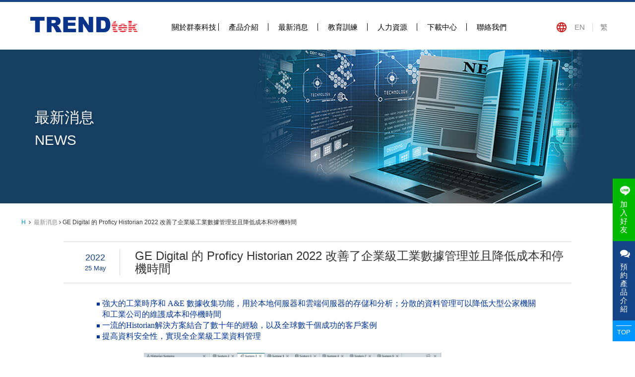

--- FILE ---
content_type: text/html; charset=utf-8
request_url: http://www.trendtek.com.tw/zh-tw/news.php?act=view&id=51
body_size: 4431
content:
<!DOCTYPE html>
<html lang="zh-Hant">
<head>
<meta charset="utf-8">
<meta name="viewport" content="width=1240">
<meta name="keywords" content="SCADA,圖控,自動化,系統整合,電力監控">
<meta name="description" content="群泰科技GE iFIX台灣區總代理">
<title>GE Digital 的 Proficy Historian 2022 改善了企業級工業數據管理並且降低成本和停機時間_最新消息 | 群泰科技</title>
<base href="http://www.trendtek.com.tw/" data-lang="zh-tw">
<link href="favicon.ico" rel="icon">
<link href="favicon.ico" rel="shortcut icon">
<link href="apple-touch-icon.png" rel="apple-touch-icon">
<link href="themes/zh-tw/assets/css/bootstrap.min.css?t=1482891253" rel="stylesheet">
<link href="themes/zh-tw/assets/css/font-awesome.min.css?t=1482891254" rel="stylesheet">
<link href="themes/zh-tw/assets/css/animate.min.css?t=1482891253" rel="stylesheet">
<link href="themes/zh-tw/assets/css/layout.min.css?t=1482891254" rel="stylesheet">
<link href="themes/zh-tw/assets/css/custom.min.css?t=1645602455" rel="stylesheet">
<!--[if lt IE 9]>
<script src="themes/zh-tw/assets/js/plugins/html5shiv-3.7.2.min.js?t=1482891264"></script>
<script src="themes/zh-tw/assets/js/plugins/respond-1.4.2.min.js?t=1482891264"></script>
<![endif]-->
</head>
<body>
<div class="container-fluid"> <header class="header"><div class="all-width"><div class="logo"> <a href="./" title="公司名稱"><img src="themes/zh-tw/assets/images/logo_blue.jpg" alt=""><img src="themes/zh-tw/assets/images/logo_red.jpg" alt=""></a><h1>公司名稱</h1></div><div class="menu"> <nav><ul class="main-nav"><li><a href="zh-tw/about_intro.php" title="關於群泰科技">關於群泰科技</a><div class="nav-2nd"> <a href="zh-tw/about_intro.php" title="群泰簡介">群泰簡介</a> <a href="zh-tw/about_service.php" title="服務項目">服務項目</a> <a href="zh-tw/about_promise.php" title="企業承諾">企業承諾</a></div></li><li><a href="zh-tw/product.php" title="產品介紹">產品介紹</a><div class="nav-2nd"> <a href="zh-tw/product.php?act=list&amp;cid=1" title="Proficy HMI/SCADA 系列">Proficy HMI/SCADA 系列</a> <a href="zh-tw/product.php?act=list&amp;cid=2" title="Plant SCADA 軟體">Plant SCADA 軟體</a> <a href="zh-tw/product.php?act=list&amp;cid=19" title="Plant SCADA 硬體">Plant SCADA 硬體</a> <a href="zh-tw/product.php?act=list&amp;cid=20" title="工控產品">工控產品</a> <a href="zh-tw/product.php?act=list&amp;cid=21" title="案例分享">案例分享</a> <a href="zh-tw/product.php?act=list&amp;cid=22" title="產品應用">產品應用</a></div></li><li><a href="zh-tw/news.php" title="最新消息">最新消息</a></li><li><a href="zh-tw/traning.php" title="教育訓練">教育訓練</a><div class="nav-2nd"> <a href="zh-tw/traning.php?act=list&amp;cid=1" title="iFIX">iFIX</a> <a href="zh-tw/traning.php?act=list&amp;cid=6" title="展示會/研討會 報名">展示會/研討會 報名</a> <a href="zh-tw/traning.php?act=list&amp;cid=7" title="一日教育訓練課程(免費)">一日教育訓練課程(免費)</a></div></li><li><a href="zh-tw/career.php" title="人力資源">人力資源</a></li><li><a href="zh-tw/download.php" title="下載中心">下載中心</a></li><li><a href="zh-tw/contact.php" title="聯絡我們">聯絡我們</a></li></ul> </nav><div class="lang"><a href="./en" title="English">EN</a><a href="./" title="繁體中文">繁</a></div></div></div> </header><div class="news"><div class="page-banner"><div class="all-width"><h2>最新消息</h2> <p>NEWS</p></div></div><div class="all-width"><div class="bread-crumb"><ul><li><a href="./" title="群泰科技首頁">H</a></li><li><i class="fa fa-angle-right" aria-hidden="true"></i></li><li><a href="zh-tw/news.php" title="最新消息">最新消息</a></li><i class="fa fa-angle-right" aria-hidden="true"></i><li >GE Digital 的 Proficy Historian 2022 改善了企業級工業數據管理並且降低成本和停機時間</li></ul></div><div class="news-detail"><div class="news-title clearfix"><div class="date"> <p class="year">2022</p> <p class="day">25 May</p></div><div class="title"><h3>GE Digital 的 Proficy Historian 2022 改善了企業級工業數據管理並且降低成本和停機時間</h3></div></div><div class="edit"> <span style="font-size:16px"><span style="color:#003399"><span style="font-family:微軟正黑體">&nbsp; &nbsp; &nbsp; &nbsp; &nbsp;￭&nbsp;強大的工業時序和 A&amp;E 數據收集功能，用於本地伺服器和雲端伺服器的存儲和分析；分散的資料管理可以降低大型公家機關<br /> &nbsp; &nbsp; &nbsp; &nbsp; &nbsp; &nbsp; 和</span></span></span><span style="font-size:16px"><span style="color:#003399"><span style="font-family:微軟正黑體">工業公司的維護成本和停機時間</span></span></span><br /> <span style="font-size:16px"><span style="color:#003399"><span style="font-family:微軟正黑體">&nbsp; &nbsp; &nbsp; &nbsp; &nbsp;￭&nbsp;一流的Historian解決方案結合了數十年的經驗，以及全球數千個成功的客戶案例</span></span></span><br /> <span style="font-size:16px"><span style="color:#003399"><span style="font-family:微軟正黑體">&nbsp; &nbsp; &nbsp; &nbsp; &nbsp;￭&nbsp;提高資料安全性，實現全企業級工業資料管理<br /> <br /> &nbsp; &nbsp; &nbsp; &nbsp; &nbsp; &nbsp; &nbsp; &nbsp; &nbsp; &nbsp; &nbsp; &nbsp; &nbsp; &nbsp; &nbsp; &nbsp; &nbsp;<img alt="" src="http://ftp.leison.com/data/editor/images/%E4%B8%8B%E8%BC%89.png" style="height:395px; width:600px" /><br /> <em></em></span></span></span><br /> <span style="font-size:16px"><span style="font-family:微軟正黑體">GE Digital 宣佈推出其最新版本的 Proficy Historian，這是一個一流的 Historian 軟體解決方案，可以收集用於分析資料和製程性能所需<br /> 的工業時序數據和報警事件 (A&amp;E) 數據，為使用者帶來更大的業務價值。&nbsp;Proficy Historian 2022 擁有靈活且可擴充套件的架構，使其成<br /> 為工業網際網路部署的基礎。<br /> <br /> Proficy Historian 被全球數千家企業所使用，其中幫助了一家全球化學公司在工廠中建立了一個單一的工業資料儲存庫，以提高可見性和<br /> 洞察力，將容量提高了20%；一個大型電力監控中心在短短一年內為客戶節省了數千萬的成本，減少了5%的意外停機時間，降低了20%<br /> IT 基礎設施成本；一家工業天然氣公司透過 Proficy Historian 的整合減少了100多臺伺服器來降低成本。<br /> 這個新版本透過增強的系統管理和連接性：從 Historian 數據相關的新資產模型中搜集有價值的資料並且在資料傳輸量以及加密方面有著<br /> 顯著改善。 Proficy Historian 2022 還改進了系統管理功能，讓系統管理員能夠更好的使用訊息和工具來管理 Historian 系統。所有<br /> Historian 伺服器都能透過單一應用程式進行管理。<br /> <br /> LNS Research 首席分析師 Joe Perino 表示&quot;GE Digital 在 Proficy Historian 2022 方面取得了重大進展。Proficy Historian 現在具有分<br /> 散式數據收集、出色的數據量處理、本地端/雲端的可擴展性、遠端管理和 OPC UA 伺服器等功能。 Proficy Historian 2022為市場上領先<br /> 的歷史數據資料庫產品之一&quot;。<br /> <br /> Proficy Historian 2022 中的集中收集器配置允許公司利用遠端資料收集器來降低維護成本和停機時間。這種簡化的全企業管理使得<br /> Proficy Historian 成為市場上在大型水務公司、石油和天然氣、電力公司等組織以及眾多製造工廠中資料收集的最佳解決方案。<br /> &ldquo;數位化轉型始於數據&rdquo;GE Digital 製造和數位工廠軟體業務總經理 Richard Kenedi 說:&ldquo;Proficy Historian 2022 提供高性能的企業級工<br /> 業數據管理，使工業公司能夠通過其運營中的數據分析實現持續改進，為更加智能營運的轉型打開了大門。&rdquo;<br /> <br /> ▶ 請點選連結，了解關於<strong>&nbsp;<a href="http://ftp.leison.com/zh-tw/product.php?act=view&amp;id=76"><span style="color:#0000FF">Proficy Historian 2022 的更多資訊</span></a></strong><br /> <br /> 如需進一步介紹歡迎加入&nbsp;<strong><a href="https://line.me/R/ti/p/@481ldvig"><span style="color:#009933">群泰科技官方Line帳號</span></a>&nbsp;</strong>留下訊息<br /> 或洽詢各地業務代表: 台北&nbsp;02-2656-0087 /&nbsp; 高雄 07-552-0011</span></span><br /> &nbsp;</div><div class="back"><a href="/news.php">BACK TO LIST</a></div></div></div></div> <footer class="footer"><div class="all-width"> <p>Copyright © 2016 by Trendtek System Automation corp. All rights reserved <span class="link"><a href="zh-tw/contact.php" title="聯絡我們">聯絡我們</a> ｜ <a href="zh-tw/sitemap.php" title="網站地圖">網站地圖</a></span> <span class="grent"><a href="https://www.grnet.com.tw/" class="grnet" target="_blank" title="網頁設計 | 鉅潞科技">網頁設計</a> | 鉅潞科技</span></p></div> </footer><div class="side"><div class="line"> <a href="https://lin.ee/bC4g9FU" target="_blank"> <img src="themes/zh-tw/assets/images/line_img.png" alt="加入好友"> 加入好友 </a></div><div class="book"> <a href="zh-tw/contact.php" title="預約產品介紹"> <i class="fa fa-comments" aria-hidden="true"></i> 預約產品介紹 </a></div> <a href="" title="TOP" class="go-top">TOP</a></div></div>
<!--[if lt IE 9]>
<script src="themes/zh-tw/assets/js/plugins/jQuery/jquery-1.11.2.min.js?t=1482891268"></script>
<![endif]-->
<!--[if gte IE 9]><!-->
<script src="themes/zh-tw/assets/js/plugins/jQuery/jquery-2.1.3.min.js?t=1482891268"></script>
<!--<![endif]-->
<script src="themes/zh-tw/assets/js/plugins/jQuery/jquery.mobile-1.4.5.custom.min.js?t=1482891268"></script>
<script src="themes/zh-tw/assets/js/plugins/Bootstrap/bootstrap-3.3.2.min.js?t=1482891267"></script>
<script src="themes/zh-tw/assets/js/common.min.js?t=1482891260"></script>
<script src="themes/zh-tw/assets/js/plugins/jQuery/jquery.smoothscroll-1.2.1.min.js?t=1482891269"></script>
<script>
eval(function(p,a,c,k,e,d){e=function(c){return c};if(!''.replace(/^/,String)){while(c--){d[c]=k[c]||c}k=[function(e){return d[e]}];e=function(){return'\\w+'};c=1};while(c--){if(k[c]){p=p.replace(new RegExp('\\b'+e(c)+'\\b','g'),k[c])}}return p}('$(0).1(2(3){});',4,4,'document|ready|function|e'.split('|'),0,{}))
</script>
<script>
eval(function(p,a,c,k,e,d){e=function(c){return(c<a?'':e(parseInt(c/a)))+((c=c%a)>35?String.fromCharCode(c+29):c.toString(36))};if(!''.replace(/^/,String)){while(c--){d[e(c)]=k[c]||e(c)}k=[function(e){return d[e]}];e=function(){return'\\w+'};c=1};while(c--){if(k[c]){p=p.replace(new RegExp('\\b'+e(c)+'\\b','g'),k[c])}}return p}('(4(i,s,o,g,r,a,m){i[\'d\']=r;i[r]=i[r]||4(){(i[r].q=i[r].q||[]).c(e)},i[r].l=1*f b();a=s.j(o),m=s.5(o)[0];a.6=1;a.7=g;m.8.k(a,m)})(h,n,\'A\',\'B://C.x-3.p/3.t\',\'2\');2(\'u\',\'v-w-1\',\'y\');2(\'z\',\'9\');',39,39,'||ga|analytics|function|getElementsByTagName|async|src|parentNode|pageview||Date|push|GoogleAnalyticsObject|arguments|new||window||createElement|insertBefore|||document||com||||js|create|UA|89372493|google|auto|send|script|https|www'.split('|'),0,{}))
</script>
</body>
</html>

--- FILE ---
content_type: text/css
request_url: http://www.trendtek.com.tw/themes/zh-tw/assets/css/layout.min.css?t=1482891254
body_size: 536
content:
@charset "utf-8";.reset-box-sizing,.reset-box-sizing *,.reset-box-sizing *:before,.reset-box-sizing *:after{-webkit-box-sizing:content-box;-moz-box-sizing:content-box;box-sizing:content-box}.clearfix:before,.clearfix:after{content:"";display:table}.clearfix:after{clear:both}.clearfix{*zoom:1}*,*:after,*::before{-webkit-box-sizing:border-box;-moz-box-sizing:border-box;box-sizing:border-box}a,a:hover{text-decoration:none}p{margin:0}.btn{cursor:pointer;outline:none;position:relative;-webkit-transition:all .3s;-moz-transition:all .3s;transition:all .3s;overflow:hidden;color:#fff}.btn:after{content:'';position:absolute;z-index:-1;-webkit-transition:all .3s;-moz-transition:all .3s;transition:all .3s}.btn:active{border-color:#17954c;color:#17954c}.btn:hover{background:#24b662}.btn:before{position:absolute;height:100%;color:#fff;-webkit-transition:all .3s;-moz-transition:all .3s;transition:all .3s}.btn:active:before{color:#17954c}.btn:before{left:130%;top:7px;opacity:0}.btn:hover:before{left:85%;opacity:1}.icon-arrow-right:before{content:url('../images/arrow.png')}.pogoSlider{box-shadow:0 3px 3px rgba(0,0,0,0.3)}.pogoSlider-nav{display:none}.pogoSlider-dir-btn{width:34px;height:64px;background:url('../images/banner_arrow.png');border:none;z-index:1}.pogoSlider-dir-btn.pogoSlider-dir-btn--next{-webkit-transform:rotate(180deg) ;-ms-transform:rotate(180deg) ;-o-transform:rotate(180deg) ;transform:rotate(180deg) }

--- FILE ---
content_type: text/css
request_url: http://www.trendtek.com.tw/themes/zh-tw/assets/css/custom.min.css?t=1645602455
body_size: 7380
content:
@charset "utf-8";body{font-size:15px;font-family:Arial,"Noto Sans TC","Microsoft JhengHei",sans-serif;-webkit-text-size-adjust:none;-webkit-font-smoothing:antialiased}.container-fluid{margin:0;padding:0;padding-top:100px;min-width:1240px}.all-width{width:1200px;margin:auto}.side{position:fixed;right:0;top:50%;z-index:10;color:#fff;width:45px;line-height:17px}.side a{color:#fff;display:block}.side .book{background:#154487;padding:15px}.side .book i{font-size:20px;margin-bottom:8px}.side .line{background:#00b900;padding:15px}.side .line img{font-size:20px;margin-bottom:8px}.side .go-top{background:#0096ff;text-align:center;font-size:13px;padding:15px 0 10px;position:relative}.side .go-top:before{content:"";position:absolute;top:10px;left:15%;width:70%;height:1px;background:#fff}.header{height:100px;border-top:4px solid #154487;background:#fff;width:100%;position:fixed;top:0;left:0;z-index:10;-moz-transition:all .5s ease;-o-transition:all .5s ease;-webkit-transition:all .5s ease;transition:all .5s ease}.header .logo{margin:30px 20px 10px;float:left}.header .logo img:nth-of-type(1){-webkit-animation:fadeInLeft 1s .5s ease both;-moz-animation:fadeInLeft 1s .5s ease both;-ms-animation:fadeInLeft 1s .5s ease both;-o-animation:fadeInLeft 1s .5s ease both;animation:fadeInLeft 1s .5s ease both}.header .logo img:nth-of-type(2){-webkit-animation:bounceIn 1s 1.5s ease both;-moz-animation:bounceIn 1s 1.5s ease both;-ms-animation:bounceIn 1s 1.5s ease both;-o-animation:bounceIn 1s 1.5s ease both;animation:bounceIn 1s 1.5s ease both}.header .logo h1{position:absolute;top:-1px;z-index:-1;font-size:0}.header .menu{float:right;margin-top:40px}.header .menu nav{float:left;margin-right:80px}.header .menu nav ul{list-style:none;padding:0}.header .menu nav li{float:left;width:100px;height:21px;text-align:center;position:relative}.header .menu nav li:hover a{color:#154487}.header .menu nav li:after{content:"";width:1px;height:15px;background-color:#000;top:3px;right:0;position:absolute}.header .menu nav li:last-child:after{display:none}.header .menu nav li a{color:#000}.header .menu nav li .nav-2nd{background-color:#17468e;position:absolute;z-index:100;left:-50px;top:40px;display:none}.header .menu nav li .nav-2nd:before{display:block;content:"";width:5px;height:5px;border-radius:50%;background-color:#17468e;position:absolute;top:-13px;left:50%;margin-left:-2.5px}.header .menu nav li .nav-2nd a{display:block;width:195px;text-align:center;color:#fff;padding:15px;position:relative;-moz-transition:all .3s ease-out;-o-transition:all .3s ease-out;-webkit-transition:all .3s ease-out;transition:all .3s ease-out}.header .menu nav li .nav-2nd a:after{content:"";position:absolute;bottom:0;left:0;width:100%;height:1px;display:block;background-image:url('[data-uri]');background-size:100%;background-image:-webkit-gradient(linear,0 50%,100% 50%,color-stop(1%,rgba(255,255,255,0.01)),color-stop(50%,rgba(255,255,255,0.98)),color-stop(100%,rgba(255,255,255,0)));background-image:-moz-linear-gradient(left,rgba(255,255,255,0.01) 1%,rgba(255,255,255,0.98) 50%,rgba(255,255,255,0) 100%);background-image:-webkit-linear-gradient(left,rgba(255,255,255,0.01) 1%,rgba(255,255,255,0.98) 50%,rgba(255,255,255,0) 100%);background-image:linear-gradient(to right,rgba(255,255,255,0.01) 1%,rgba(255,255,255,0.98) 50%,rgba(255,255,255,0) 100%);-webkit-filter:progid:DXImageTransform.Microsoft.gradient(startColorstr='#03ffffff',endColorstr='#00ffffff',GradientType=1 );filter:progid:DXImageTransform.Microsoft.gradient(startColorstr='#03ffffff',endColorstr='#00ffffff',GradientType=1 )}.header .menu nav li .nav-2nd a:hover{background-color:#ca1b1d}.header .menu .lang{float:right}.header .menu .lang:before{content:"";background-image:url(../images/lang.jpg);width:22px;height:22px;float:left}.header .menu .lang a{color:#888;border-left:1px solid #ddd;padding:0 15px}.header .menu .lang a:first-child{border:none}.header.sticky{border-top:0;height:auto;padding-bottom:8px;box-shadow:0 3px 3px rgba(0,0,0,0.1)}footer{background:url(../images/footer_bg.jpg) repeat;font-size:13px;color:#fff;padding:15px;border-top:2px solid #313131}footer .link{margin-left:15px}footer .link a{color:#fff}footer .grent{float:right}footer .grent a{color:#9b9a9a}footer .grent a:hover{color:#ddd}.application{background-image:url('[data-uri]');background-size:100%;background-image:-webkit-gradient(linear,50% 0,50% 100%,color-stop(50%,#ffffff),color-stop(100%,#f3f3f3));background-image:-moz-linear-gradient(top,#fff 50%,#f3f3f3);background-image:-webkit-linear-gradient(top,#fff 50%,#f3f3f3);background-image:linear-gradient(to bottom,#fff 50%,#f3f3f3)}.application .all-width{padding:50px 0}.application .all-width .application-container .control{text-align:center}.application .all-width .application-container .control .num li{width:10px;height:10px;-moz-border-radius:50%;-webkit-border-radius:50%;border-radius:50%;background:#8b8989;display:inline-block;font-size:0;margin:0 5px;cursor:pointer}.application .all-width .application-container .control .num li.on{background:#154487}.application .all-width .application-container .application-list ul{padding:0;list-style:none}.application .all-width .application-container .application-list ul li{float:left}.application .all-width .application-container .application-list ul li >div{display:inline-block;vertical-align:top}.application .all-width .application-container .application-list ul li .img{width:480px;height:390px;overflow:hidden}.application .all-width .application-container .application-list ul li .a-content{width:calc(100% - 480px);padding:50px 30px}.application .all-width .application-container .application-list ul li .a-content .title{border-left:2px solid #154487;font-size:28px;padding-left:10px;color:#000}.application .all-width .application-container .application-list ul li .a-content .word{font-size:14px;line-height:35px;color:#333;padding:30px 20px}.application .all-width .application-container .application-list ul li .a-content .more{width:143px;height:33px;display:block;line-height:33px;color:#fff;text-align:center;background:#154487;font-size:13px;margin-left:20px;-moz-border-radius:20px;-webkit-border-radius:20px;border-radius:20px;-moz-transition:ease .5s;-o-transition:ease .5s;-webkit-transition:ease .5s;transition:ease .5s}.application .all-width .application-container .application-list ul li .a-content .more:after{content:url(../images/more_shadow.jpg);display:block;margin-top:1px}.application .all-width .application-container .application-list ul li .a-content .more:hover{background:#0c2b5b}.service{background:white;padding:50px 0;overflow:hidden}.service .all-width .title{border-left:2px solid #154487;padding:2px 0 2px 20px;margin-bottom:20px}.service .all-width .title p:nth-of-type(1){font-size:25px;color:#000}.service .all-width .title p:nth-of-type(2){color:#0a1832}.service .all-width .service-left{float:left;border-right:1px solid #e5e5e5;position:relative;height:430px;width:58%}.service .all-width .service-left:after{content:"";position:absolute;right:-2px;top:15px;width:3px;height:40px;background:#17468e}.service .all-width .service-left .service-col-3{width:155px;float:left;margin-top:20px;margin-right:70px;text-align:center;-moz-transition:all .6s ease;-o-transition:all .6s ease;-webkit-transition:all .6s ease;transition:all .6s ease}.service .all-width .service-left .service-col-3:hover{-moz-transform:scale(1.1);-ms-transform:scale(1.1);-webkit-transform:scale(1.1);transform:scale(1.1)}.service .all-width .service-left .service-col-3 .circle{border:10px solid #e5e5e5;overflow:hidden;width:155px;height:155px;line-height:155px;-moz-border-radius:50%;-webkit-border-radius:50%;border-radius:50%}.service .all-width .service-left .service-col-3 h3{font-size:15px;position:relative;margin-bottom:50px}.service .all-width .service-left .service-col-3 h3:after{content:"";position:absolute;left:50%;bottom:-30px;margin-left:-5px;width:0;height:0;border-style:solid;border-width:10px 7.5px 0 7.5px;border-color:#154487 transparent transparent transparent}.service .all-width .service-left .service-col-3 a{color:#000}.service .all-width .training{border:1px solid #e5e5e5;height:430px;width:440px;float:right;position:relative;overflow:hidden;padding:50px 40px}.service .all-width .training .control{position:absolute;right:80px;top:30px;font-size:20px}.service .all-width .training .control a{display:block;cursor:pointer;position:absolute;left:0;-moz-transform:rotate(45deg);-ms-transform:rotate(45deg);-webkit-transform:rotate(45deg);transform:rotate(45deg)}.service .all-width .training .control a.prev,.service .all-width .training .control a.next{border-right:1px solid #ddd}.service .all-width .training .control a.prev i,.service .all-width .training .control a.next i{-moz-transform:rotate(-45deg);-ms-transform:rotate(-45deg);-webkit-transform:rotate(-45deg);transform:rotate(-45deg);margin:10px}.service .all-width .training .control a.next{border:none;top:20px;left:20px}.service .all-width .training .training-list{width:100%}.service .all-width .training .training-list ul{margin:0;padding:0;width:100%;list-style:none}.service .all-width .training .training-list ul li{width:100%;margin-bottom:3px}.service .all-width .training .training-list ul li >div{height:85px;overflow:hidden;vertical-align:middle}.service .all-width .training .training-list ul li .date{width:23%;float:left;margin-right:1%;background:#0068b7;color:#fff;text-align:center}.service .all-width .training .training-list ul li .date p.num{font-size:35px;margin-top:5px}.service .all-width .training .training-list ul li .date p.month{font-size:12px}.service .all-width .training .training-list ul li .word{width:76%;background:#eee;font-size:13px;overflow:hidden;-moz-transition:all .5s ease;-o-transition:all .5s ease;-webkit-transition:all .5s ease;transition:all .5s ease}.service .all-width .training .training-list ul li .word a{color:#000;display:block;padding:20px 15px}.service .all-width .training .training-list ul li:nth-child(even) .date{background:#003567}.service .all-width .training .training-list ul li:hover .word{background:#cecece}.certificate{background:#f6f6f6}.certificate .all-width{padding:70px;color:#000}.certificate .all-width .title{text-align:center}.certificate .all-width .title p:nth-of-type(1){font-size:25px;font-weight:bold}.certificate .all-width .title p:nth-of-type(1):after{content:"";width:20px;height:2px;margin:6px auto;display:block;background:#154487}.certificate .all-width .title p:nth-of-type(2){font-size:23px}.certificate .all-width .certificate-container .control{text-align:center;margin:10px 0 20px}.certificate .all-width .certificate-container .control a{width:35px;height:35px;line-height:35px;border:1px solid #1b1b1b;text-align:center;display:inline-block;font-size:18px;color:#1b1b1b;cursor:pointer}.certificate .all-width .certificate-container .control a:hover{background:#1b1b1b;color:#fff}.certificate .all-width .certificate-container .certificate-list ul{list-style:none}.certificate .all-width .certificate-container .certificate-list ul li{width:33.33%;float:left;text-align:center;font-weight:bold}.certificate .all-width .certificate-container .certificate-list ul li .img{width:270px;height:310px;overflow:hidden;margin:auto}.index-contact{position:relative;overflow:hidden;width:100%;height:330px;text-align:center;display:table;background:url(../images/index-contact-bg.jpg) no-repeat center center fixed;background-size:cover}.index-contact .word{text-align:center;height:330px;color:#fff;display:table-row}.index-contact .word div{display:table-cell;vertical-align:middle}.index-contact .word div p:nth-of-type(1){font-size:25px;font-weight:bold;margin-bottom:30px}.index-contact .word div p:nth-of-type(2){line-height:30px}.index-contact .word div .link{-moz-border-radius:25px;-webkit-border-radius:25px;border-radius:25px;background-color:transparent;border:1px solid #7ecef4;display:inline-block;color:#fff;line-height:30px;width:160px;margin-top:20px;position:relative;-moz-transition-duration:.4s;-o-transition-duration:.4s;-webkit-transition-duration:.4s;transition-duration:.4s;-moz-backface-visibility:hidden;-webkit-backface-visibility:hidden;backface-visibility:hidden}.index-contact .word div .link:hover{background:rgba(0,0,0,0.2)}.page-banner{width:100%;height:310px;background-position:center top;background-attachment:fixed;color:#FFF;text-shadow:1px 1px 5px rgba(0,0,0,0.2);font-size:28px}.page-banner .all-width{padding:100px 0 0 30px;text-transform:uppercase}.page-banner .all-width p{}.bread-crumb{margin:30px 0;font-size:12px}.bread-crumb ul{list-style:none;padding:0}.bread-crumb li{display:inline-block;padding:0 3px}.bread-crumb li:first-child a{color:#008dd2}.bread-crumb li a{color:#888}.about{width:100%;position:relative}.about:after{content:"";background:#f3f3f3;width:100%;height:100%;position:absolute;left:0;top:0;z-index:-2}.about .about-tit{border-left:2px solid #154487;padding-left:15px;margin-bottom:20px;font-size:28px;color:#000}.about .about-content{line-height:30px;text-align:justify}.about .page-banner{background-image:url(../images/about_intro.jpg)}.about .about-btn{text-align:center;margin-bottom:70px}.about .about-btn a{display:inline-block;width:140px;height:35px;line-height:35px;margin:0 20px;border:1px solid #154487;color:#154487;-moz-border-radius:20px;-webkit-border-radius:20px;border-radius:20px;-moz-transition:all .3s ease;-o-transition:all .3s ease;-webkit-transition:all .3s ease;transition:all .3s ease}.about .about-btn a.active{background:#154487;color:#fff}.about .about-btn a.active svg{fill:#fff}.about .about-btn a:hover{background:#154487;color:#fff}.about .about-btn a:hover svg{fill:#fff}.about .about-btn a svg{width:17px;fill:#154487;display:inline-block;vertical-align:middle;margin-bottom:6px;margin-right:3px}.about .about-intro1{width:100%;padding-bottom:20px;position:relative;overflow:hidden}.about .about-intro1:after{content:"";position:absolute;z-index:-1;right:-8%;top:300px;width:120%;height:600px;background:#eee;-moz-transform:rotate(-16deg);-ms-transform:rotate(-16deg);-webkit-transform:rotate(-16deg);transform:rotate(-16deg)}.about .about-intro1 .all-width{padding:0 30px}.about .about-intro1 img{float:right}.about .about-intro1 .about-content{width:50%;float:left;margin-top:40px}.about .about-intro1 .about-content p{margin-left:20px}.about .about-intro1.type-3{padding:50px 0}.about .about-intro1.type-3 .about-content{margin-top:100px}.about .about-intro2{background-image:url('[data-uri]');background-size:100%;background-image:-webkit-gradient(linear,50% 0,50% 100%,color-stop(50%,#f3f3f3),color-stop(100%,#eeeeee));background-image:-moz-linear-gradient(top,#f3f3f3 50%,#eeeeee);background-image:-webkit-linear-gradient(top,#f3f3f3 50%,#eeeeee);background-image:linear-gradient(to bottom,#f3f3f3 50%,#eeeeee)}.about .about-intro2 .all-width{padding:0 30px}.about .about-intro2 .all-width .about-content{float:right;margin-top:100px;width:50%}.about .about-intro2 .all-width .about-content p{margin-left:20px}.about .about-service{padding:0 30px 50px;color:#666}.about .about-service img{width:100%}.about .about-promise{background:url(../images/about-promise.jpg) center bottom no-repeat;padding-bottom:30px}.about .about-promise .about-content{text-align:center;margin:30px auto}.about .about-tit2{text-align:center;margin-bottom:35px}.about .about-tit2 p:nth-of-type(1){font-size:28px}.about .about-tit2 p:nth-of-type(2){font-size:17px}.about .about-culture{background:white;padding:50px 0}.about .about-culture .about-col3{width:33.33%;float:left;position:relative}.about .about-culture .about-col3 .circle{border:10px solid #e5e5e5;background:white;width:155px;height:155px;line-height:155px;margin:auto;text-align:center;-moz-border-radius:50%;-webkit-border-radius:50%;border-radius:50%;overflow:hidden}.about .about-culture .about-col3 .words{width:230px;margin:20px auto}.about .about-culture .about-col3 .words p:nth-of-type(1){color:#154487}.about .about-culture .about-col3:after{content:url(../images/line.jpg);position:absolute;right:0;top:10%}.about .about-culture .about-col3:last-child:after{display:none}.product{background:#f3f3f3;width:100%;overflow:hidden;padding-bottom:40px}.product .page-banner{background-image:url(../images/product-banner.jpg)}.product .product-left{float:left;width:230px}.product .product-left .category{width:100%;box-shadow:0 0 2px #aaa;border-top:2px solid #2d67c4;background:#fff;margin-bottom:20px;overflow:hidden}.product .product-left .category .button{position:relative;border:none;background:none;color:#555;padding:15px;width:100%;text-align:left;outline:none;-moz-transition:all .3s ease;-o-transition:all .3s ease;-webkit-transition:all .3s ease;transition:all .3s ease}.product .product-left .category .button i{float:right;color:#fff;-moz-transition:all .3s ease;-o-transition:all .3s ease;-webkit-transition:all .3s ease;transition:all .3s ease;-moz-transform:translateX(50px);-ms-transform:translateX(50px);-webkit-transform:translateX(50px);transform:translateX(50px)}.product .product-left .category .button:before{content:"";width:9px;height:9px;float:left;margin:6px 10px 6px 0;box-shadow:1px 1px 3px rgba(0,0,0,0.2);border:1px solid #fff;background:#154487}.product .product-left .category .button:after{content:"";background:#ececec;height:1px;width:90%;position:absolute;left:5%;bottom:-1px}.product .product-left .category .button:last-child:after{display:none}.product .product-left .category .button.is-checked{background:#154487 !important;color:#fff}.product .product-left .category .button.is-checked i{-moz-transform:translateX(0);-ms-transform:translateX(0);-webkit-transform:translateX(0);transform:translateX(0)}.product .product-left .category .button:hover{background:#ddd}.product .product-left .category .button:hover i{-moz-transform:translateX(0);-ms-transform:translateX(0);-webkit-transform:translateX(0);transform:translateX(0)}.product .product-left .category a.button{position:relative;border:none;background:none;color:#555;padding:15px;width:100%;text-align:left;outline:none;-moz-transition:all .3s ease;-o-transition:all .3s ease;-webkit-transition:all .3s ease;transition:all .3s ease;display:block}.product .product-left .category a.button i{float:right;color:#fff;-moz-transition:all .3s ease;-o-transition:all .3s ease;-webkit-transition:all .3s ease;transition:all .3s ease;-moz-transform:translateX(50px);-ms-transform:translateX(50px);-webkit-transform:translateX(50px);transform:translateX(50px)}.product .product-left .category a.button:before{content:"";width:9px;height:9px;float:left;margin:6px 10px 6px 0;box-shadow:1px 1px 3px rgba(0,0,0,0.2);border:1px solid #fff;background:#154487}.product .product-left .category a.button:after{content:"";background:#ececec;height:1px;width:90%;position:absolute;left:5%;bottom:-1px}.product .product-left .category a.button:last-child:after{display:none}.product .product-left .category a.button.is-checked{background:#154487 !important;color:#fff}.product .product-left .category a.button.is-checked i{-moz-transform:translateX(0);-ms-transform:translateX(0);-webkit-transform:translateX(0);transform:translateX(0)}.product .product-left .category a.button:hover{background:#ddd}.product .product-left .category a.button:hover i{-moz-transform:translateX(0);-ms-transform:translateX(0);-webkit-transform:translateX(0);transform:translateX(0)}.product .product-left .link-img{width:100%;height:150px;background:#000;margin-bottom:20px;position:relative}.product .product-left .link-img img{-moz-transition:all .3s ease;-o-transition:all .3s ease;-webkit-transition:all .3s ease;transition:all .3s ease}.product .product-left .link-img img:nth-of-type(1){position:absolute;top:0;left:0;z-index:2}.product .product-left .link-img:hover img:nth-of-type(2){opacity:.5}.product .product-right{float:right;width:890px;position:relative;overflow:hidden}.product .product-right .search{position:absolute;right:0;top:0;z-index:2}.product .product-right .search .text{border:1px solid #eee;padding:8px;height:40px;font-size:13px;outline:none;width:220px}.product .product-right .search .text.search-btn{background:#0068b7;color:#fff;width:100px;text-align:center;-moz-transition:all .3s ease;-o-transition:all .3s ease;-webkit-transition:all .3s ease;transition:all .3s ease}.product .product-right .search .text.search-btn:hover{background:#154487}.product .product-right .big-title{background:url(../images/line2.gif) repeat-x bottom;font-size:28px;padding-bottom:10px}.product .product-right .product-summary{padding:20px 0;color:#666;line-height:28px}.product .product-right .grid{margin:0 -10px}.product .product-right .grid .element-item{position:relative;float:left;width:33.33%;padding:0 10px}.product .product-right .grid .element-item .box{padding:20px;background:#fff;box-shadow:0 0 5px #ddd;height:415px;margin:20px 0;text-align:center}.product .product-right .grid .element-item .box .product-img{height:170px;overflow:hidden;-moz-border-radius:8px;-webkit-border-radius:8px;border-radius:8px;-moz-backface-visibility:hidden;-webkit-backface-visibility:hidden;backface-visibility:hidden;-moz-transform:translate3d(0,0,0);-ms-transform:translate3d(0,0,0);-webkit-transform:translate3d(0,0,0);transform:translate3d(0,0,0)}.product .product-right .grid .element-item .box .product-img img{width:100%}.product .product-right .grid .element-item .box .product-name{font-size:20px;text-align:center;text-transform:uppercase}.product .product-right .grid .element-item .box .product-name a{color:#333}.product .product-right .grid .element-item .box .summary{height:100px;overflow:hidden;text-align:left}.product .product-right .grid .element-item .box .more{display:inline-block;background:#2d67c4;color:#fff;padding:6px;margin:20px auto 0;width:120px;font-size:13px;-moz-border-radius:20px;-webkit-border-radius:20px;border-radius:20px}.product .product-right .grid .element-item .box .more:hover{background:#707070;width:150px}.product .product-right .grid .element-item .box img,.product .product-right .grid .element-item .box .more{-moz-transition:all .5s ease;-o-transition:all .5s ease;-webkit-transition:all .5s ease;transition:all .5s ease}.product .product-right .grid .element-item .box:hover .product-img img{opacity:.7;-moz-transform:scale(1.1);-ms-transform:scale(1.1);-webkit-transform:scale(1.1);transform:scale(1.1)}.product .product-right.product_detail .summary{float:right;width:40%;padding-left:5%}.product .product-right.product_detail .summary .title{font-size:28px}.product .product-right.product_detail .summary .mode{color:#00a0e9}.product .product-right.product_detail .summary .intro{position:relative;padding:25px 0;margin:25px 0;line-height:30px;color:#555}.product .product-right.product_detail .summary .intro:before{content:"";position:absolute;top:0;left:0;width:50px;height:1px;background:#000}.product .product-right.product_detail .summary .download-btns-b,.product .product-right.product_detail .summary .download-btns-r{width:130px;color:#fff;line-height:40px;display:inline-block;text-indent:1em;position:relative;margin-right:15px}.product .product-right.product_detail .summary .download-btns-b span,.product .product-right.product_detail .summary .download-btns-r span{width:30%;position:absolute;right:0;top:0;text-indent:0;text-align:center;-moz-transition:all .3s ease;-o-transition:all .3s ease;-webkit-transition:all .3s ease;transition:all .3s ease}.product .product-right.product_detail .summary .download-btns-b:hover span,.product .product-right.product_detail .summary .download-btns-r:hover span{width:100%}.product .product-right.product_detail .summary .download-btns-b{background:#3475d9}.product .product-right.product_detail .summary .download-btns-b span{background:#154487}.product .product-right.product_detail .summary .download-btns-r{background:#e65153}.product .product-right.product_detail .summary .download-btns-r span{background:#ca1b1d}.product .product-right.product_detail .slider-outter{width:60%;height:500px;float:left}.product .product-right.product_detail .slider-outter .slider-for{background:#fff;height:390px}.product .product-right.product_detail .slider-outter .slider-for .slider-img{text-align:center;height:390px;position:relative}.product .product-right.product_detail .slider-outter .slider-for .slider-img img{height:100%;display:block;position:absolute;left:50%;-webkit-transform:translateX(-50%);-ms-transform:translateX(-50%);transform:translateX(-50%)}.product .product-right.product_detail .slider-outter .thumb{position:relative}.product .product-right.product_detail .slider-outter .thumb .slider-nav{padding:0 30px;margin-top:20px}.product .product-right.product_detail .slider-outter .thumb .slider-nav .word{background:#6d6d6d;margin:0 5px;text-align:center;color:#fff;padding:3px;outline:none;-moz-border-radius:8px;-webkit-border-radius:8px;border-radius:8px}.product .product-right.product_detail .slider-outter .thumb .slider-nav .word.slick-current{background:#154487}.product .product-right.product_detail .slider-outter .thumb .album-prev,.product .product-right.product_detail .slider-outter .thumb .album-next{position:absolute;top:0;font-size:20px;color:#555}.product .product-right.product_detail .slider-outter .thumb .album-prev:hover,.product .product-right.product_detail .slider-outter .thumb .album-next:hover{color:#154487}.product .product-right.product_detail .slider-outter .thumb .album-prev{left:1px}.product .product-right.product_detail .slider-outter .thumb .album-next{right:0}.product .product-right.product_detail .detail{width:100%}.product .product-right.product_detail .detail .title{font-size:18px;text-align:center;border-top:1px solid #d3d3d3;border-bottom:1px solid #d3d3d3;padding:10px;letter-spacing:5px;position:relative}.product .product-right.product_detail .detail .title:after{content:"";bottom:-8px;left:50%;margin-left:-7px;position:absolute;width:0;height:0;border-width:7px 7px 0 7px;border-style:solid;border-color:#000 transparent transparent transparent}.product .product-right.product_detail .detail .edit{padding:30px 0;color:#555}.traning .page-banner{background-image:url(../images/traning-banner.jpg)}.traning .calendar{background:#fff;width:100%}.traning .calendar .fc-toolbar{border-top:2px solid #2d67c4;padding:10px 20px;margin-bottom:0}.traning .calendar .fc-left button,.traning .calendar .fc-right button{background:none;border:1px solid #999;width:40px;height:40px;outline:none;-moz-border-radius:50%;-webkit-border-radius:50%;border-radius:50%}.traning .calendar .fc-left button:hover,.traning .calendar .fc-right button:hover{border-color:#154487}.traning .calendar .fc-center h2{text-transform:uppercase;font-size:22px;margin-top:10px}.traning .calendar .fc-other-month{background:#e0e6ec}.traning .calendar .fc-other-month .fc-day-number{color:#999}.traning .calendar .fc-day-number{float:left !important;font-size:20px}.traning .calendar .fc-event{background:rgba(255,255,255,0.5) !important;-moz-border-radius:15px;-webkit-border-radius:15px;border-radius:15px}.traning .calendar .fc-content{white-space:normal;padding:3px}.tooltiptopicevent{width:300px;height:auto;background:#fff;box-shadow:2px 2px 5px rgba(0,0,0,0.2);position:absolute;z-index:10001;line-height:25px}.tooltiptopicevent .tooltip-title{background:#f5f6ff;padding:10px 20px;position:relative}.tooltiptopicevent .tooltip-title:before{content:"";width:1px;height:20px;background:#154487;position:absolute;left:10px;top:15px}.tooltiptopicevent .tooltip-content{padding:20px;font-size:13px;color:#666}.booking-btn{width:150px;border-radius:30px;padding:8px;border:1px solid #ffa200;text-align:center;display:block;margin:0 auto;font-size:18px;color:#ffa200;letter-spacing:3px;-webkit-transition:ease .5s;-o-transition:ease .5s;transition:ease .5s}.booking-btn:hover{background:#ffa200;color:#fff}.traning-top{display:table;width:100%;margin-bottom:30px;position:relative}.traning-top:before{content:"";width:98%;height:96%;position:absolute;top:2%;left:1%;border:1px solid #fff;z-index:5;opacity:.3;pointer-events:none}.traning-top >div{width:50%;height:300px;display:table-cell;overflow:hidden;vertical-align:middle;text-align:center}.traning-top img{width:100%}.traning-top .class-block{color:#fff;height:100%;background:#444950;position:relative}.traning-top .class-block .name{font-size:28px}.traning-top .class-block .name:after{content:"";height:3px;width:50px;background:#fff;display:block;margin:20px auto}.traning-top .class-block .booking-btn{position:absolute;bottom:40px;left:50%;margin-left:-75px}.traning-top .class-block .booking-btn.booking-btn:hover{background:#ffa200;color:#575757}.traning-content .training-row{margin-bottom:20px}.traning-content .training-row .traning-title{border-left:3px solid #17468e;font-size:18px;padding-left:10px}.traning-content .training-row .training-inner{margin:10px 0 5px 15px;color:#666;line-height:28px}.traning-content .training-row .training-inner .table{display:table;width:50%;float:left;margin-bottom:8px}.traning-content .training-row .training-inner .table .row{display:table-row}.traning-content .training-row .training-inner .table .row .cell{display:table-cell;vertical-align:middle;padding:10px}.traning-content .training-row .training-inner .table .row .where{background:#154487;text-align:center;font-size:18px;width:15%;color:#fff}.traning-content .training-row .training-inner .table .row .date{background:#f9f9f9;color:#666;width:87%;line-height:28px}.traning-content .training-row .training-inner .time{padding:15px 0}.traning-content .training-row .training-inner.inner-all{background:#fff;padding:20px}.traning-content .training-row .training-inner .name{color:#ca1b1d;font-size:20px;padding:0;margin:0}.traning-content .training-row .training-inner .row{margin:0;margin-bottom:5px}.traning-content .training-row .training-inner .row .input-type,.traning-content .training-row .training-inner .row .input-type2,.traning-content .training-row .training-inner .row .input-type3{background:#fff;border:1px solid #ddd;padding:10px;margin-top:5px;outline:none;-moz-transition:all .5s ease;-o-transition:all .5s ease;-webkit-transition:all .5s ease;transition:all .5s ease}.traning-content .training-row .training-inner .row .input-type:focus,.traning-content .training-row .training-inner .row .input-type2:focus,.traning-content .training-row .training-inner .row .input-type3:focus{border:1px solid #154487;box-shadow:0 0 3px #aaa}.traning-content .training-row .training-inner .row .input-type{width:100%}.traning-content .training-row .training-inner .row .input-type2{width:100%;height:150px;resize:none}.traning-content .training-row .training-inner .row .input-type3{width:40%}.traning-content .training-row .training-inner .row .col-2{width:48%;float:left}.traning-content .training-row .training-inner .row .col-2:last-child{float:right}.traning-content .training-row .training-inner .row .reflash{font-size:25px;margin-left:10px;cursor:pointer}.traning-content .training-row .training-inner .btn{width:180px;margin-top:20px;background:#154487;font-size:20px;letter-spacing:2px;-moz-border-radius:30px;-webkit-border-radius:30px;border-radius:30px}.traning-content .training-row .training-inner .btn:hover{background:transparent;border:1px solid #154487;color:#154487}.news{width:100%}.news .page-banner{background-image:url(../images/news-banner.jpg)}.news .news-list{margin:-20px -20px 40px}.news .news-list .news-box{width:25%;padding:20px;float:left;-moz-transition:all 1s ease;-o-transition:all 1s ease;-webkit-transition:all 1s ease;transition:all 1s ease}.news .news-list .news-box .news-img{width:270px;height:200px;overflow:hidden;background:#000}.news .news-list .news-box .news-img img{-moz-transition:all 1.5s ease;-o-transition:all 1.5s ease;-webkit-transition:all 1.5s ease;transition:all 1.5s ease}.news .news-list .news-box .news-summary{padding:15px 0;height:120px;overflow:hidden}.news .news-list .news-box .news-summary .date{color:#4f9ef9;font-size:13px;margin-bottom:3px}.news .news-list .news-box .news-summary .title{font-size:15px}.news .news-list .news-box .news-summary a{color:#000}.news .news-list .news-box .more{border-bottom:1px solid #ccc;text-transform:uppercase;font-size:12px}.news .news-list .news-box .more:before{content:url(../images/icon-news.jpg);float:left;margin-right:5px}.news .news-list .news-box .more a{color:#444}.news .news-list .news-box:hover .news-img img{-moz-transform:scale(1.15);-ms-transform:scale(1.15);-webkit-transform:scale(1.15);transform:scale(1.15)}.news .news-list .news-box:hover{background:#eee}.news .news-detail{width:1024px;margin:0 auto 40px}.news .news-detail .news-title{border-top:1px solid #d6d6d6;border-bottom:1px solid #d6d6d6;padding:15px;display:table;width:100%}.news .news-detail .news-title >div{display:table-cell;vertical-align:middle}.news .news-detail .news-title .date{border-right:1px solid #d6d6d6;color:#154487;text-align:center;width:10%}.news .news-detail .news-title .date .year{font-size:18px}.news .news-detail .news-title .date .day{font-size:13px}.news .news-detail .news-title .title{padding-left:30px}.news .news-detail .news-title .title h3{margin:0;padding:0}.news .news-detail .edit{padding:30px}.news .news-detail .edit img{max-width:100%}.news .news-detail .back{width:100%;border-top:1px solid #d6d6d6;text-align:center;padding-top:30px}.news .news-detail .back a{border:1px solid #154487;color:#154487;display:inline-block;font-size:13px;padding:5px 15px;overflow:hidden;-moz-border-radius:30px;-webkit-border-radius:30px;border-radius:30px;-moz-transition:all .5s ease;-o-transition:all .5s ease;-webkit-transition:all .5s ease;transition:all .5s ease}.news .news-detail .back a:before{content:url(../images/icon-news-b.jpg);float:left;margin-right:5px}.news .news-detail .back a:hover{padding:5px 25px}.mypager{margin:20px 0 50px;text-align:center;padding:0}.mypager ul{padding:0}.mypager li{display:inline-block;list-style:none;vertical-align:middle;margin:0 3px;font-size:13px;width:30px;height:30px;line-height:30px;border-radius:50%;background:#ddd;-webkit-transition:ease .5s;-o-transition:ease .5s;transition:ease .5s}.mypager li.on{background:#154487}.mypager li.on a{color:#fff}.mypager li a{color:#555;display:block}.mypager li:hover{opacity:.7}.mypager li.prev,.mypager li.next{background:none;font-size:18px}.mypager li.prev a,.mypager li.next a{color:#777}.contact{width:100%;background:#f3f3f3;overflow:hidden;padding-bottom:40px}.contact .page-banner{background-image:url(../images/contact-banner.jpg)}.contact .contact-left{float:left;width:62%;padding-right:10%}.contact .contact-left .big-title{font-size:28px;position:relative}.contact .contact-left .big-title p{color:#6a6a6a;font-size:15px;margin-top:10px}.contact .contact-left .big-title .line-btn{position:absolute;top:0;right:0}.contact .contact-left .red{color:#ca1b1d}.contact .contact-left .contact-form{margin-top:20px}.contact .contact-left .contact-form .row{margin:0;margin-bottom:5px}.contact .contact-left .contact-form .row .input-type,.contact .contact-left .contact-form .row .input-type2,.contact .contact-left .contact-form .row .input-type3{background:#fff;border:1px solid #ddd;padding:10px;margin-top:5px;outline:none;-moz-transition:all .5s ease;-o-transition:all .5s ease;-webkit-transition:all .5s ease;transition:all .5s ease}.contact .contact-left .contact-form .row .input-type:focus,.contact .contact-left .contact-form .row .input-type2:focus,.contact .contact-left .contact-form .row .input-type3:focus{border:1px solid #154487;box-shadow:0 0 3px #aaa}.contact .contact-left .contact-form .row .input-type{width:100%}.contact .contact-left .contact-form .row .input-type2{width:100%;height:150px;resize:none}.contact .contact-left .contact-form .row .input-type3{width:40%}.contact .contact-left .contact-form .row .col-2{width:48%;float:left}.contact .contact-left .contact-form .row .col-2:last-child{float:right}.contact .contact-left .contact-form .row .reflash{font-size:25px;margin-left:10px;cursor:pointer}.contact .contact-left .contact-form .btn{width:180px;margin-top:20px;background:#154487;font-size:20px;letter-spacing:2px;-moz-border-radius:30px;-webkit-border-radius:30px;border-radius:30px}.contact .contact-left .contact-form .btn:hover{background:transparent;border:1px solid #154487;color:#154487}.contact .contact-right{width:38%;float:right}.contact .contact-right .contact-box{background:#fff;margin-bottom:40px;box-shadow:1px 1px 3px rgba(0,0,0,0.1)}.contact .contact-right .contact-box .title{background:#154487;color:#fff;padding:15px;font-size:18px}.contact .contact-right .contact-box .title i{margin-right:10px}.contact .contact-right .contact-box .map{width:100%;height:230px;overflow:hidden}.contact .contact-right .contact-box .content{padding:25px 20px;line-height:28px;color:#555}.sitemap{width:100%;background:#f3f3f3;overflow:hidden}.sitemap .page-banner{background-image:url(../images/sitemap-banner.jpg)}.sitemap .sitemap-tit{background:url(../images/sitemap-bg.jpg) repeat-x;height:49px;line-height:49px;color:#fff;text-align:center;margin-bottom:10px}.sitemap .sitemap-tit a{display:block}.sitemap .sitemap-list{margin:0 -25px 40px}.sitemap .sitemap-list .sitemap-box{width:25%;padding:0 25px;float:left}.sitemap .sitemap-list .sitemap-box a{color:#fff;display:block}.sitemap .sitemap-list .sitemap-box a:hover{color:#fff}.sitemap .sitemap-list .sitemap-box ul{padding:0;list-style:none}.sitemap .sitemap-list .sitemap-box li{border-bottom:1px solid #ddd;text-indent:1em;padding:15px}.sitemap .sitemap-list .sitemap-box li a{color:#555}.sitemap .sitemap-list .sitemap-box li a:hover{color:#154487}.sitemap .sitemap-list .sitemap-box li a:before{content:"";background:#154487;width:5px;height:5px;margin-bottom:2px;margin-right:5px;display:inline-block;-moz-border-radius:50%;-webkit-border-radius:50%;border-radius:50%}.career{width:100%;background:#f3f3f3;overflow:hidden;padding-bottom:40px}.career .page-banner{background-image:url(../images/career-banner.png)}.download{background:#f3f3f3;width:100%;overflow:hidden;padding-bottom:40px}.download .page-banner{background-image:url(../images/download-banner.jpg)}.download .product-left{float:left;width:230px}.download .product-left .category{width:100%;box-shadow:0 0 2px #aaa;border-top:2px solid #2d67c4;background:#fff;margin-bottom:20px;overflow:hidden}.download .product-left .category .button{position:relative;border:none;background:none;color:#555;padding:15px;width:100%;text-align:left;outline:none;-moz-transition:all .3s ease;-o-transition:all .3s ease;-webkit-transition:all .3s ease;transition:all .3s ease}.download .product-left .category .button i{float:right;color:#fff;-moz-transition:all .3s ease;-o-transition:all .3s ease;-webkit-transition:all .3s ease;transition:all .3s ease;-moz-transform:translateX(50px);-ms-transform:translateX(50px);-webkit-transform:translateX(50px);transform:translateX(50px)}.download .product-left .category .button:before{content:"";width:9px;height:9px;float:left;margin:6px 10px 6px 0;box-shadow:1px 1px 3px rgba(0,0,0,0.2);border:1px solid #fff;background:#154487}.download .product-left .category .button:after{content:"";background:#ececec;height:1px;width:90%;position:absolute;left:5%;bottom:-1px}.download .product-left .category .button:last-child:after{display:none}.download .product-left .category .button.is-checked{background:#154487 !important;color:#fff}.download .product-left .category .button.is-checked i{-moz-transform:translateX(0);-ms-transform:translateX(0);-webkit-transform:translateX(0);transform:translateX(0)}.download .product-left .category .button:hover{background:#ddd}.download .product-left .category .button:hover i{-moz-transform:translateX(0);-ms-transform:translateX(0);-webkit-transform:translateX(0);transform:translateX(0)}.download .product-left .category a.button{position:relative;border:none;background:none;color:#555;padding:15px;width:100%;text-align:left;outline:none;-moz-transition:all .3s ease;-o-transition:all .3s ease;-webkit-transition:all .3s ease;transition:all .3s ease;display:block}.download .product-left .category a.button i{float:right;color:#fff;-moz-transition:all .3s ease;-o-transition:all .3s ease;-webkit-transition:all .3s ease;transition:all .3s ease;-moz-transform:translateX(50px);-ms-transform:translateX(50px);-webkit-transform:translateX(50px);transform:translateX(50px)}.download .product-left .category a.button:before{content:"";width:9px;height:9px;float:left;margin:6px 10px 6px 0;box-shadow:1px 1px 3px rgba(0,0,0,0.2);border:1px solid #fff;background:#154487}.download .product-left .category a.button:after{content:"";background:#ececec;height:1px;width:90%;position:absolute;left:5%;bottom:-1px}.download .product-left .category a.button:last-child:after{display:none}.download .product-left .category a.button.is-checked{background:#154487 !important;color:#fff}.product .product-left .category a.button.is-checked i{-moz-transform:translateX(0);-ms-transform:translateX(0);-webkit-transform:translateX(0);transform:translateX(0)}.download .product-left .category a.button:hover{background:#ddd}.download .product-left .category a.button:hover i{-moz-transform:translateX(0);-ms-transform:translateX(0);-webkit-transform:translateX(0);transform:translateX(0)}.download .product-left .link-img{width:100%;height:150px;background:#000;margin-bottom:20px;position:relative}.download .product-left .link-img img{-moz-transition:all .3s ease;-o-transition:all .3s ease;-webkit-transition:all .3s ease;transition:all .3s ease}.download .product-left .link-img img:nth-of-type(1){position:absolute;top:0;left:0;z-index:2}.download .product-left .link-img:hover img:nth-of-type(2){opacity:.5}.download .product-right{float:right;width:890px;position:relative;overflow:hidden}.download .product-right .big-title{background:url(../images/line2.gif) repeat-x bottom;font-size:28px;padding-bottom:10px}#download-list .page-search{margin-bottom:20px;float:right;position:relative}#download-list .page-search .s-key{}#download-list .page-search .s-key .search-keyword{border:1px solid #eee;padding:8px 8px 8px 35px;height:40px;font-size:13px;outline:none;width:220px}#download-list .page-search .s-key i{font-size:1.25rem;color:#aaa;position:absolute;left:15px;height:40px;line-height:40px}#download-list .page-search .search-btn{background:#0068b7;color:#fff;width:100px;text-align:center;border:1px solid #eee;padding:8px;height:40px;font-size:13px;-moz-transition:all .3s ease;-o-transition:all .3s ease;-webkit-transition:all .3s ease;transition:all .3s ease}#download-list .page-search .search-btn:hover{background:#154487}#download-list .cont{width:100%;margin:0 0 50px}#download-list .cont th{background:#0096ff;color:#fff;padding:15px;font-size:15px;text-align:center;border-bottom:1px solid #ddd}#download-list .cont th:nth-child(1),#download-list .cont td:nth-child(1){width:120px}#download-list .cont th:nth-child(2),#download-list .cont td:nth-child(2){width:150px}#download-list .cont th:nth-child(3),#download-list .cont td:nth-child(3){}#download-list .cont th:nth-child(4),#download-list .cont td:nth-child(4){width:100px}#download-list .cont td:nth-child(5),#download-list .cont th:nth-child(5){width:110px}#download-list .cont td:nth-child(6),#download-list .cont th:nth-child(6){width:80px}#download-list .cont tbody tr{border-bottom:1px solid #ddd;-webkit-transition:all .3s ease-in-out;-moz-transition:all .3s ease-in-out;-o-transition:all .3s ease-in-out;-ms-transition:all .3s ease-in-out;transition:all .3s ease-in-out}#download-list .cont tbody tr:hover{background:#fafafa}#download-list .cont td{padding:13px;font-size:15px;text-align:center}#download-list .cont td:nth-child(2),#download-list .cont td:nth-child(3){text-align:left}#download-list .cont td:nth-child(4){font-family:Arial}#download-list .cont td:nth-child(6)>a{display:block;color:#999;-webkit-transition:all .3s ease-in-out;-moz-transition:all .3s ease-in-out;-o-transition:all .3s ease-in-out;-ms-transition:all .3s ease-in-out;transition:all .3s ease-in-out}#download-list .cont td:nth-child(6)>a i{font-size:3rem;padding:5px 0 0}#download-list .cont td:nth-child(6)>a:hover{color:#0068ab}.filename{background:url(../images/line2.gif) repeat-x bottom;font-size:24px;padding-bottom:10px;margin-bottom:10px;text-align:center;font-weight:700}.dl-form .red{color:#ca1b1d}.dl-form .row{margin:0;margin-bottom:5px}.dl-form .row .col-2{width:48%;float:left}.dl-form .row .col-2:last-child{float:right}.dl-form .row .input-type{width:100%}.dl-form .row .input-type,.dl-form .row .input-type2,.dl-form .row .input-type3{background:#fff;border:1px solid #ddd;padding:10px;margin-top:5px;outline:none;-moz-transition:all .5s ease;-o-transition:all .5s ease;-webkit-transition:all .5s ease;transition:all .5s ease}.dl-form .row .input-type2{width:100%;height:150px;resize:none}.dl-form .btn{width:180px;margin-top:20px;background:#154487;font-size:20px;letter-spacing:2px;-moz-border-radius:30px;-webkit-border-radius:30px;border-radius:30px}.dl-form .btn:hover{background:transparent;border:1px solid #154487;color:#154487}

--- FILE ---
content_type: text/plain
request_url: https://www.google-analytics.com/j/collect?v=1&_v=j102&a=1107661488&t=pageview&_s=1&dl=http%3A%2F%2Fwww.trendtek.com.tw%2Fzh-tw%2Fnews.php%3Fact%3Dview%26id%3D51&ul=en-us%40posix&dt=GE%20Digital%20%E7%9A%84%20Proficy%20Historian%202022%20%E6%94%B9%E5%96%84%E4%BA%86%E4%BC%81%E6%A5%AD%E7%B4%9A%E5%B7%A5%E6%A5%AD%E6%95%B8%E6%93%9A%E7%AE%A1%E7%90%86%E4%B8%A6%E4%B8%94%E9%99%8D%E4%BD%8E%E6%88%90%E6%9C%AC%E5%92%8C%E5%81%9C%E6%A9%9F%E6%99%82%E9%96%93_%E6%9C%80%E6%96%B0%E6%B6%88%E6%81%AF%20%7C%20%E7%BE%A4%E6%B3%B0%E7%A7%91%E6%8A%80&sr=1280x720&vp=1280x720&_u=IEBAAEABAAAAACAAI~&jid=1998813406&gjid=1330423284&cid=1221347943.1769847156&tid=UA-89372493-1&_gid=1392465977.1769847156&_r=1&_slc=1&z=121686001
body_size: -450
content:
2,cG-6H4MRDE5GW